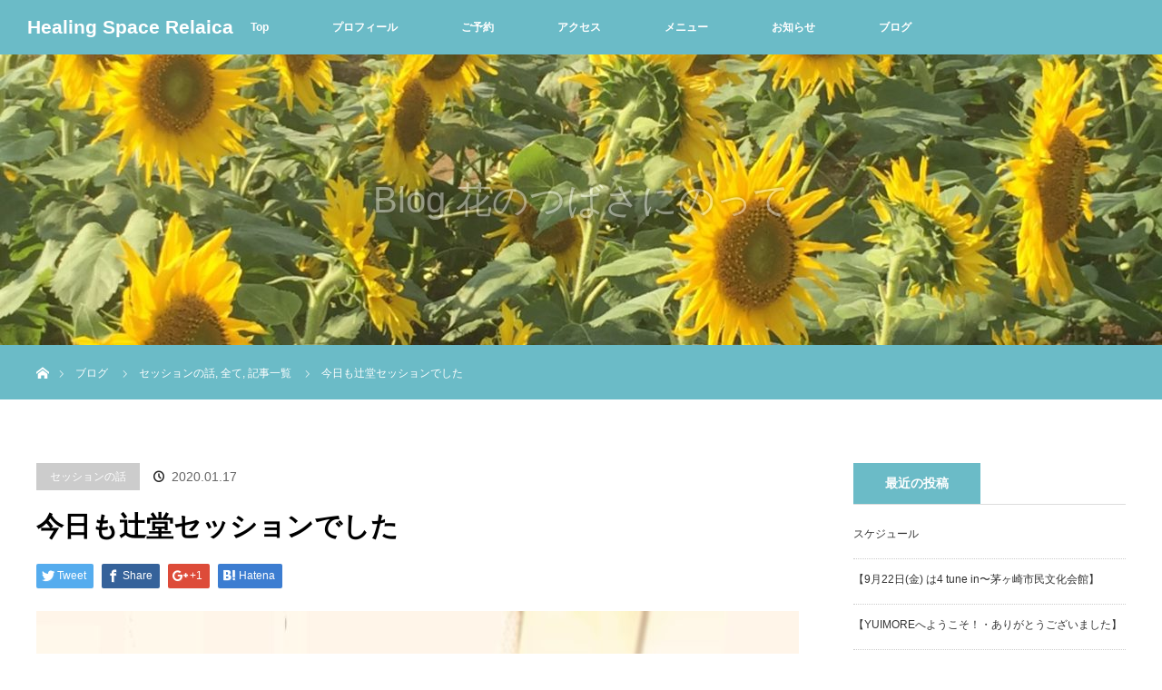

--- FILE ---
content_type: text/html; charset=UTF-8
request_url: https://relaica-healing.com/2020/01/17/2020-01-17-tsujidou-session/
body_size: 15426
content:
<!DOCTYPE html>
<html class="pc" lang="ja">
<head prefix="og: http://ogp.me/ns# fb: http://ogp.me/ns/fb#">
<meta charset="UTF-8">
<!--[if IE]><meta http-equiv="X-UA-Compatible" content="IE=edge"><![endif]-->
<meta name="viewport" content="width=device-width">
<title>今日も辻堂セッションでした | Healing Space Relaica</title>
<meta name="description" content="今日は辻堂でセッションをしていました。最近少しずつですが辻堂セッションの時間が増えつつあります。">
<meta property="og:type" content="article" />
<meta property="og:url" content="https://relaica-healing.com/2020/01/17/2020-01-17-tsujidou-session/">
<meta property="og:title" content="今日も辻堂セッションでした" />
<meta property="og:description" content="今日は辻堂でセッションをしていました。最近少しずつですが辻堂セッションの時間が増えつつあります。" />
<meta property="og:site_name" content="Healing Space Relaica" />
<meta property="og:image" content='https://relaica-healing.com/wp-content/uploads/2020/01/Share-e1590324230311.jpg'>
<meta property="og:image:secure_url" content="https://relaica-healing.com/wp-content/uploads/2020/01/Share-e1590324230311.jpg" />
<meta property="og:image:width" content="500" />
<meta property="og:image:height" content="345" />
<meta property="fb:admins" content="757246511150647" />
<meta name="twitter:card" content="summary" />
<meta name="twitter:site" content="@joyflower33" />
<meta name="twitter:creator" content="@joyflower33" />
<meta name="twitter:title" content="今日も辻堂セッションでした" />
<meta name="twitter:description" content="今日は辻堂でセッションをしていました。最近少しずつですが辻堂セッションの時間が増えつつあります。" />
<meta name="twitter:image:src" content='https://relaica-healing.com/wp-content/uploads/2020/01/Share-e1590324230311.jpg' />
<link rel="pingback" href="https://relaica-healing.com/xmlrpc.php">
<meta name='robots' content='max-image-preview:large' />
<link rel='dns-prefetch' href='//s.w.org' />
<link rel="alternate" type="application/rss+xml" title="Healing Space Relaica &raquo; フィード" href="https://relaica-healing.com/feed/" />
<link rel="alternate" type="application/rss+xml" title="Healing Space Relaica &raquo; コメントフィード" href="https://relaica-healing.com/comments/feed/" />
		<script type="text/javascript">
			window._wpemojiSettings = {"baseUrl":"https:\/\/s.w.org\/images\/core\/emoji\/13.0.1\/72x72\/","ext":".png","svgUrl":"https:\/\/s.w.org\/images\/core\/emoji\/13.0.1\/svg\/","svgExt":".svg","source":{"concatemoji":"https:\/\/relaica-healing.com\/wp-includes\/js\/wp-emoji-release.min.js?ver=5.7.14"}};
			!function(e,a,t){var n,r,o,i=a.createElement("canvas"),p=i.getContext&&i.getContext("2d");function s(e,t){var a=String.fromCharCode;p.clearRect(0,0,i.width,i.height),p.fillText(a.apply(this,e),0,0);e=i.toDataURL();return p.clearRect(0,0,i.width,i.height),p.fillText(a.apply(this,t),0,0),e===i.toDataURL()}function c(e){var t=a.createElement("script");t.src=e,t.defer=t.type="text/javascript",a.getElementsByTagName("head")[0].appendChild(t)}for(o=Array("flag","emoji"),t.supports={everything:!0,everythingExceptFlag:!0},r=0;r<o.length;r++)t.supports[o[r]]=function(e){if(!p||!p.fillText)return!1;switch(p.textBaseline="top",p.font="600 32px Arial",e){case"flag":return s([127987,65039,8205,9895,65039],[127987,65039,8203,9895,65039])?!1:!s([55356,56826,55356,56819],[55356,56826,8203,55356,56819])&&!s([55356,57332,56128,56423,56128,56418,56128,56421,56128,56430,56128,56423,56128,56447],[55356,57332,8203,56128,56423,8203,56128,56418,8203,56128,56421,8203,56128,56430,8203,56128,56423,8203,56128,56447]);case"emoji":return!s([55357,56424,8205,55356,57212],[55357,56424,8203,55356,57212])}return!1}(o[r]),t.supports.everything=t.supports.everything&&t.supports[o[r]],"flag"!==o[r]&&(t.supports.everythingExceptFlag=t.supports.everythingExceptFlag&&t.supports[o[r]]);t.supports.everythingExceptFlag=t.supports.everythingExceptFlag&&!t.supports.flag,t.DOMReady=!1,t.readyCallback=function(){t.DOMReady=!0},t.supports.everything||(n=function(){t.readyCallback()},a.addEventListener?(a.addEventListener("DOMContentLoaded",n,!1),e.addEventListener("load",n,!1)):(e.attachEvent("onload",n),a.attachEvent("onreadystatechange",function(){"complete"===a.readyState&&t.readyCallback()})),(n=t.source||{}).concatemoji?c(n.concatemoji):n.wpemoji&&n.twemoji&&(c(n.twemoji),c(n.wpemoji)))}(window,document,window._wpemojiSettings);
		</script>
		<style type="text/css">
img.wp-smiley,
img.emoji {
	display: inline !important;
	border: none !important;
	box-shadow: none !important;
	height: 1em !important;
	width: 1em !important;
	margin: 0 .07em !important;
	vertical-align: -0.1em !important;
	background: none !important;
	padding: 0 !important;
}
</style>
	<link rel='stylesheet' id='style-css'  href='https://relaica-healing.com/wp-content/themes/orion_tcd037/style.css?ver=3.0' type='text/css' media='all' />
<link rel='stylesheet' id='wp-block-library-css'  href='https://relaica-healing.com/wp-includes/css/dist/block-library/style.min.css?ver=5.7.14' type='text/css' media='all' />
<link rel='stylesheet' id='tcd-maps-css'  href='https://relaica-healing.com/wp-content/plugins/tcd-google-maps/admin.css?ver=5.7.14' type='text/css' media='all' />
<script type='text/javascript' src='https://relaica-healing.com/wp-includes/js/jquery/jquery.min.js?ver=3.5.1' id='jquery-core-js'></script>
<script type='text/javascript' src='https://relaica-healing.com/wp-includes/js/jquery/jquery-migrate.min.js?ver=3.3.2' id='jquery-migrate-js'></script>
<link rel="https://api.w.org/" href="https://relaica-healing.com/wp-json/" /><link rel="alternate" type="application/json" href="https://relaica-healing.com/wp-json/wp/v2/posts/843" /><link rel="canonical" href="https://relaica-healing.com/2020/01/17/2020-01-17-tsujidou-session/" />
<link rel='shortlink' href='https://relaica-healing.com/?p=843' />
<link rel="alternate" type="application/json+oembed" href="https://relaica-healing.com/wp-json/oembed/1.0/embed?url=https%3A%2F%2Frelaica-healing.com%2F2020%2F01%2F17%2F2020-01-17-tsujidou-session%2F" />
<link rel="alternate" type="text/xml+oembed" href="https://relaica-healing.com/wp-json/oembed/1.0/embed?url=https%3A%2F%2Frelaica-healing.com%2F2020%2F01%2F17%2F2020-01-17-tsujidou-session%2F&#038;format=xml" />

<script src="https://relaica-healing.com/wp-content/themes/orion_tcd037/js/jquery.easing.1.3.js?ver=3.0"></script>
<script src="https://relaica-healing.com/wp-content/themes/orion_tcd037/js/jscript.js?ver=3.0"></script>


<link rel="stylesheet" media="screen and (max-width:770px)" href="https://relaica-healing.com/wp-content/themes/orion_tcd037/footer-bar/footer-bar.css?ver=3.0">
<script src="https://relaica-healing.com/wp-content/themes/orion_tcd037/js/comment.js?ver=3.0"></script>
<script src="https://relaica-healing.com/wp-content/themes/orion_tcd037/js/header_fix.js?ver=3.0"></script>

<link rel="stylesheet" media="screen and (max-width:770px)" href="https://relaica-healing.com/wp-content/themes/orion_tcd037/responsive.css?ver=3.0">

<style type="text/css">
body, input, textarea { font-family: Verdana, "ヒラギノ角ゴ ProN W3", "Hiragino Kaku Gothic ProN", "メイリオ", Meiryo, sans-serif; }
.rich_font { font-family: Verdana, "ヒラギノ角ゴ ProN W3", "Hiragino Kaku Gothic ProN", "メイリオ", Meiryo, sans-serif; }

body { font-size:15px; }

.pc #header .logo { font-size:21px; }
.mobile #header .logo { font-size:18px; }
#header_logo_index .logo { font-size:40px; }
#footer_logo_index .logo { font-size:40px; }
#header_logo_index .desc { font-size:12px; }
#footer_logo .desc { font-size:12px; }
.pc #index_content1 .index_content_header .headline { font-size:40px; }
.pc #index_content1 .index_content_header .desc { font-size:15px; }
.pc #index_content2 .index_content_header .headline { font-size:40px; }
.pc #index_content2 .index_content_header .desc { font-size:15px; }
.pc #index_dis .index_content_header .headline { font-size:40px; }
.pc #index_dis .index_content_header .desc { font-size:15px; }

.pc #index_dis .index_content_header3 .headline { font-size:40px; }
.pc #index_dis .index_content_header3 .desc { font-size:15px; }

#post_title { font-size:30px; }
.post_content { font-size:15px; }

.pc #header, #bread_crumb, .pc #global_menu ul ul a, #index_dis_slider .link, #previous_next_post .label, #related_post .headline span, #comment_headline span, .side_headline span, .widget_search #search-btn input, .widget_search #searchsubmit, .side_widget.google_search #searchsubmit, .page_navi span.current
 { background-color:#6BBBC7; }

.footer_menu li.no_link a { color:#6BBBC7; }

.post_content a{ color:#3F1E6B; }
a:hover, #comment_header ul li a:hover, .pc #global_menu > ul > li.active > a, .pc #global_menu li.current-menu-item > a, .pc #global_menu > ul > li > a:hover, #header_logo .logo a:hover, #bread_crumb li.home a:hover:before, #bread_crumb li a:hover
 { color:#7A3ACF; }

#global_menu ul ul a:hover, #return_top a:hover, .next_page_link a:hover, .page_navi a:hover, .collapse_category_list li a:hover .count, .index_box_list .link:hover, .index_content_header2 .link a:hover, #index_blog_list li .category a:hover, .slick-arrow:hover, #index_dis_slider .link:hover, #header_logo_index .link:hover,
 #previous_next_page a:hover, .page_navi p.back a:hover, #post_meta_top .category a:hover, .collapse_category_list li a:hover .count, .mobile #global_menu li a:hover,
   #wp-calendar td a:hover, #wp-calendar #prev a:hover, #wp-calendar #next a:hover, .widget_search #search-btn input:hover, .widget_search #searchsubmit:hover, .side_widget.google_search #searchsubmit:hover,
    #submit_comment:hover, #comment_header ul li a:hover, #comment_header ul li.comment_switch_active a, #comment_header #comment_closed p, #post_pagination a:hover, #post_pagination p, a.menu_button:hover, .mobile .footer_menu a:hover, .mobile #footer_menu_bottom li a:hover, .post_content .bt_orion:hover
     { background-color:#7A3ACF; }

#comment_textarea textarea:focus, #guest_info input:focus, #comment_header ul li a:hover, #comment_header ul li.comment_switch_active a, #comment_header #comment_closed p
 { border-color:#7A3ACF; }

#comment_header ul li.comment_switch_active a:after, #comment_header #comment_closed p:after
 { border-color:#7A3ACF transparent transparent transparent; }

.collapse_category_list li a:before
 { border-color: transparent transparent transparent #7A3ACF; }






</style>


<script type="text/javascript">
jQuery(document).ready(function($) {

  $("a").bind("focus",function(){if(this.blur)this.blur();});
  $("a.target_blank").attr("target","_blank");

  $('#return_top a, #header_logo_index a').click(function() {
    var myHref= $(this).attr("href");
          var myPos = $(myHref).offset().top;
        $("html,body").animate({scrollTop : myPos}, 1000, 'easeOutExpo');
    return false;
  });

  $(window).load(function() {
   $('#header_image .title').delay(1000).fadeIn(3000);
  });


});
</script>


<style type="text/css"></style><link rel="icon" href="https://relaica-healing.com/wp-content/uploads/2018/05/cropped-チコリ7469655-32x32.jpg" sizes="32x32" />
<link rel="icon" href="https://relaica-healing.com/wp-content/uploads/2018/05/cropped-チコリ7469655-192x192.jpg" sizes="192x192" />
<link rel="apple-touch-icon" href="https://relaica-healing.com/wp-content/uploads/2018/05/cropped-チコリ7469655-180x180.jpg" />
<meta name="msapplication-TileImage" content="https://relaica-healing.com/wp-content/uploads/2018/05/cropped-チコリ7469655-270x270.jpg" />
</head>
<body id="body" class="post-template-default single single-post postid-843 single-format-standard">


 <div id="top">

  <div id="header">
   <div id="header_inner">
    <div id="header_logo">
     <div id="logo_text">
 <h1 class="logo rich_font"><a href="https://relaica-healing.com/">Healing Space Relaica</a></h1>
</div>
    </div>
        <a href="#" class="menu_button"><span>menu</span></a>
    <div id="global_menu">
     <ul id="menu-%e5%9f%ba%e6%9c%ac" class="menu"><li id="menu-item-30" class="menu-item menu-item-type-custom menu-item-object-custom menu-item-home menu-item-30"><a href="https://relaica-healing.com/">Top</a></li>
<li id="menu-item-14" class="menu-item menu-item-type-post_type menu-item-object-page menu-item-14"><a href="https://relaica-healing.com/%e3%83%97%e3%83%ad%e3%83%95%e3%82%a3%e3%83%bc%e3%83%ab/">プロフィール</a></li>
<li id="menu-item-23" class="menu-item menu-item-type-custom menu-item-object-custom menu-item-23"><a href="https://reserva.be/relaica">ご予約</a></li>
<li id="menu-item-24" class="menu-item menu-item-type-post_type menu-item-object-page menu-item-24"><a href="https://relaica-healing.com/%e3%82%a2%e3%82%af%e3%82%bb%e3%82%b9/">アクセス</a></li>
<li id="menu-item-116" class="menu-item menu-item-type-post_type_archive menu-item-object-distinations menu-item-has-children menu-item-116"><a href="https://relaica-healing.com/Session%20menu/">メニュー</a>
<ul class="sub-menu">
	<li id="menu-item-117" class="menu-item menu-item-type-post_type menu-item-object-distinations menu-item-117"><a href="https://relaica-healing.com/Session%20menu/flower-essence/">Flower Essence</a></li>
	<li id="menu-item-118" class="menu-item menu-item-type-post_type menu-item-object-distinations menu-item-118"><a href="https://relaica-healing.com/Session%20menu/%e3%83%92%e3%83%bc%e3%83%aa%e3%83%b3%e3%82%b0/">ヒーリング</a></li>
	<li id="menu-item-1908" class="menu-item menu-item-type-post_type menu-item-object-distinations menu-item-1908"><a href="https://relaica-healing.com/Session%20menu/channeling/">チャネリング</a></li>
</ul>
</li>
<li id="menu-item-126" class="menu-item menu-item-type-post_type_archive menu-item-object-news menu-item-126"><a href="https://relaica-healing.com/news/">お知らせ</a></li>
<li id="menu-item-350" class="menu-item menu-item-type-custom menu-item-object-custom menu-item-350"><a href="https://relaica-healing.com/category/記事一覧/">ブログ</a></li>
</ul>    </div>
       </div><!-- END #header_inner -->
  </div><!-- END #header -->

  
 </div><!-- END #top -->

 <div id="main_contents" class="clearfix">

<div id="header_image">
 <div class="image"><img src="https://relaica-healing.com/wp-content/uploads/2021/09/IMG_3682-scaled-e1630635264498-1280x320.jpeg" title="" alt="" /></div>
 <div class="caption" style="text-shadow:0px 0px 4px #333333; color:#FFFFFF; ">
  <p class="title rich_font" style="font-size:40px;">Blog  花のつばさにのって</p>
 </div>
</div>

<div id="bread_crumb">

<ul class="clearfix">
 <li itemscope="itemscope" itemtype="http://data-vocabulary.org/Breadcrumb" class="home"><a itemprop="url" href="https://relaica-healing.com/"><span itemprop="title" >ホーム</span></a></li>

 <li itemscope="itemscope" itemtype="http://data-vocabulary.org/Breadcrumb"><a itemprop="url" href="https://relaica-healing.com/2020/01/17/2020-01-17-tsujidou-session/">ブログ</a></li>
 <li itemscope="itemscope" itemtype="http://data-vocabulary.org/Breadcrumb">
   <a itemprop="url" href="https://relaica-healing.com/category/%e3%82%bb%e3%83%83%e3%82%b7%e3%83%a7%e3%83%b3%e3%81%ae%e8%a9%b1/"><span itemprop="title">セッションの話</span>,</a>
     <a itemprop="url" href="https://relaica-healing.com/category/all/"><span itemprop="title">全て</span>,</a>
     <a itemprop="url" href="https://relaica-healing.com/category/%e8%a8%98%e4%ba%8b%e4%b8%80%e8%a6%a7/"><span itemprop="title">記事一覧</span></a>
     </li>
 <li class="last">今日も辻堂セッションでした</li>

</ul>
</div>

<div id="main_col" class="clearfix">

<div id="left_col">

 
 <div id="article">

  <ul id="post_meta_top" class="clearfix">
   <li class="category"><a href="https://relaica-healing.com/category/%e3%82%bb%e3%83%83%e3%82%b7%e3%83%a7%e3%83%b3%e3%81%ae%e8%a9%b1/">セッションの話</a>
</li>   <li class="date"><time class="entry-date updated" datetime="2020-01-18T01:21:34+09:00">2020.01.17</time></li>  </ul>

  <h2 id="post_title" class="rich_font">今日も辻堂セッションでした</h2>

    <div class="single_share clearfix" id="single_share_top">
   
<!--Type1-->

<div id="share_top1">

 

<div class="sns">
<ul class="type1 clearfix">
<!--Twitterボタン-->
<li class="twitter">
<a href="http://twitter.com/share?text=%E4%BB%8A%E6%97%A5%E3%82%82%E8%BE%BB%E5%A0%82%E3%82%BB%E3%83%83%E3%82%B7%E3%83%A7%E3%83%B3%E3%81%A7%E3%81%97%E3%81%9F&url=https%3A%2F%2Frelaica-healing.com%2F2020%2F01%2F17%2F2020-01-17-tsujidou-session%2F&via=&tw_p=tweetbutton&related=" onclick="javascript:window.open(this.href, '', 'menubar=no,toolbar=no,resizable=yes,scrollbars=yes,height=400,width=600');return false;"><i class="icon-twitter"></i><span class="ttl">Tweet</span><span class="share-count"></span></a></li>

<!--Facebookボタン-->
<li class="facebook">
<a href="//www.facebook.com/sharer/sharer.php?u=https://relaica-healing.com/2020/01/17/2020-01-17-tsujidou-session/&amp;t=%E4%BB%8A%E6%97%A5%E3%82%82%E8%BE%BB%E5%A0%82%E3%82%BB%E3%83%83%E3%82%B7%E3%83%A7%E3%83%B3%E3%81%A7%E3%81%97%E3%81%9F" class="facebook-btn-icon-link" target="blank" rel="nofollow"><i class="icon-facebook"></i><span class="ttl">Share</span><span class="share-count"></span></a></li>

<!--Google+ボタン-->
<li class="googleplus">
<a href="https://plus.google.com/share?url=https%3A%2F%2Frelaica-healing.com%2F2020%2F01%2F17%2F2020-01-17-tsujidou-session%2F" onclick="javascript:window.open(this.href, '', 'menubar=no,toolbar=no,resizable=yes,scrollbars=yes,height=600,width=500');return false;"><i class="icon-google-plus"></i><span class="ttl">+1</span><span class="share-count"></span></a></li>

<!--Hatebuボタン-->
<li class="hatebu">
<a href="http://b.hatena.ne.jp/add?mode=confirm&url=https%3A%2F%2Frelaica-healing.com%2F2020%2F01%2F17%2F2020-01-17-tsujidou-session%2F" onclick="javascript:window.open(this.href, '', 'menubar=no,toolbar=no,resizable=yes,scrollbars=yes,height=400,width=510');return false;" ><i class="icon-hatebu"></i><span class="ttl">Hatena</span><span class="share-count"></span></a></li>





</ul>
</div>

</div>


<!--Type2-->

<!--Type3-->

<!--Type4-->

<!--Type5-->
  </div>
  
      <div id="post_image">
   <img width="840" height="580" src="https://relaica-healing.com/wp-content/uploads/2020/01/Share-840x580.jpg" class="attachment-size5 size-size5 wp-post-image" alt="" loading="lazy" srcset="https://relaica-healing.com/wp-content/uploads/2020/01/Share-840x580.jpg 840w, https://relaica-healing.com/wp-content/uploads/2020/01/Share-e1590324204891-300x207.jpg 300w, https://relaica-healing.com/wp-content/uploads/2020/01/Share-e1590324204891-768x530.jpg 768w, https://relaica-healing.com/wp-content/uploads/2020/01/Share-e1590324230311.jpg 500w" sizes="(max-width: 840px) 100vw, 840px" />  </div>
    

  <div class="post_content clearfix">
   
<p>今日は辻堂でセッションをしていました。</p>



<p>最近少しずつですが辻堂セッションの時間が増えつつあります。</p>



<p>以前は出張でのセッションをすることが普通だったので、首都圏の南の端、辻堂までお越しいただくのは遠すぎて申し訳ない気持ちもあり、お勧めしづらく、なかなか辻堂でのセッションにはつながらない感じでした。<br>またお誘いしても、実際、できれば横浜で、今度、江ノ島で、という方も多かったのです。<br><br><br></p>



<p>それが昨年の後半ぐらいからか、何かが変わってきました。</p>



<p>辻堂まで行きます。遠くてもゆっくり時間かけてみてもらえるならそちらに行きます。セッション日程が合わないからそちらまで行きます、といってくださる方が1人、2人と増えてきました。</p>



<p>そして今度は、全く面識ない方からのご予約が入ってくる方向に変わっていっています。</p>



<p></p>



<p>以前はまずイベントで受けてみて、か、すでにセッション受けてくださってる方からのご紹介がほとんどでした。</p>



<p>しかし、最近はご予約の連絡いただいたけれどお名前に覚えがない。返信にどちらでお目にかかりましたか？とお聞きしましたら、いえ、初めてのご連絡です。どうやって検索されましたか、と尋ねても、それが何をどうしてたどり着いたかわからないけれどもHPが何か気になって、、、</p>



<p>そしてタイミングがとてもよく、こちらに来れる日程が作れるようになって、とおっしゃいます。</p>



<p>お1人ではないのです。ありがたいことにどういうわけかここにたどり着いてくださいます。</p>



<p></p>



<p></p>



<p>その方たちのセッションは、内容はそれぞれ違うものの、ぴったりのタイミングで、もうどうやってもこれは私のところに来てもらって伝えるしかないよね、というような内容です。</p>



<p>BodyTalkセッションから入るのですが</p>



<p>途中からたくさんのメッセージをお伝えすることになるのです。</p>



<p>今まさに、このタイミングでお伝えしなくてはならないこと、をたくさん受け取って帰っていただいています。</p>


<p> </p>
<p>本当に大切なことをしっかりお伝えして、伝えるだけでなく、その人本来の望む方向に進んでいけるようなお手伝いを</p>
<p>短い時間でのお試しではなく、必要な事を受け取っていただくために個人セッションを、とそこにこだわって活動してきたことが、形になりつつあります。</p>
<p> </p>
<p>伝える中での様々な内容は、私自身の胸にも響く内容でもあります。この時間をいただけたことが本当にありがたい、来てくださってありがとうございます。</p>
<p> </p>
<p> </p>
<p>私は星詠みなどしないし、詳しい事、難しいことは書けませんが</p>
<p>自分本来の進む方向へ進む一歩を踏み出される方が多いように思います。そんな時期なのかもしれません。進んでいく方向を見出せるか、その方向に進みたいと決められるかどうか、何を自分がやっていこうとしているか、意識できるかどうか</p>
<p>いまここが大きな分かれ目になって行くような気がします。</p>
<p> </p>
<p>来てくださってる方は無意識にでも「進むと決めている」方なのかもしれません。</p>
<p> </p>
<p>逆にいつか、また今度、そのうちに、タイミングが来たら</p>
<p>そんな言葉を口にしていると、進むと決める日はこれからも来ないのかもしれません。</p>
<p>選択なのですから、進むと決めなくてもいいのですけどね。</p>
<p>いろいろな意味で、世界は優しいんだな、と感じます。</p>
<p> </p>


<p>最近、あるいは前から気にはなっているのよね〜、と心に止めてくださっている方がいらしたら<br>どうぞいまこのタイミングを逃さぬよう。</p>



<p>辻堂のセッションルームに来てくださると、大切なことたくさんお伝えできると思います。<br><br><br><br>以前受けたことがあってお久しぶり〜の方ももちろんどうぞ！<br>お越しを待ち望んでいる存在からのメッセージお伝えしたり、望む方向への後押しできると思います。</p>



<p></p>



<p>辻堂セッション枠、増やしてお待ちしております<br><br></p>
<a href="https://reserva.be/relaica/reserve" target="_blank" rel="noopener noreferrer"><img src="https://reserva.be/reserva/images/btn_reserve_2.png" alt="RESERVA予約システムから予約する" width="120"></a>



<p>まずはやっぱりイベントからと言う方は<br>直近のイベント、1月19日日曜日</p>



<figure class="wp-block-embed-wordpress wp-block-embed is-type-wp-embed is-provider-healing-space-relaica"><div class="wp-block-embed__wrapper">
<blockquote class="wp-embedded-content" data-secret="8adgA9ytsB"><a href="https://relaica-healing.com/news/2020-01-19-sagamioono-event/">【イベント】1/19(日)相模大野 第6回幸せマーケット</a></blockquote><iframe title="&#8220;【イベント】1/19(日)相模大野 第6回幸せマーケット&#8221; &#8212; Healing Space Relaica" class="wp-embedded-content" sandbox="allow-scripts" security="restricted" style="position: absolute; clip: rect(1px, 1px, 1px, 1px);" src="https://relaica-healing.com/news/2020-01-19-sagamioono-event/embed/#?secret=8adgA9ytsB" data-secret="8adgA9ytsB" width="500" height="282" frameborder="0" marginwidth="0" marginheight="0" scrolling="no"></iframe>
</div></figure>



<p>こちらにお越しくださいね。皆様のお越しをお待ちしております<br><br><br><br><br></p>
     </div>

    <div class="single_share" id="single_share_bottom">
   
<!--Type1-->

<!--Type2-->

<!--Type3-->

<!--Type4-->

<!--Type5-->
<div id="share5_btm">


<div class="sns_default_top">
<ul class="clearfix">
<!-- Twitterボタン -->
<li class="default twitter_button">
<a href="https://twitter.com/share" class="twitter-share-button">Tweet</a>
<script>!function(d,s,id){var js,fjs=d.getElementsByTagName(s)[0],p=/^http:/.test(d.location)?'http':'https';if(!d.getElementById(id)){js=d.createElement(s);js.id=id;js.src=p+'://platform.twitter.com/widgets.js';fjs.parentNode.insertBefore(js,fjs);}}(document, 'script', 'twitter-wjs');</script>
</li>

<!-- Facebookいいねボタン -->
<li class="default fblike_button">
<div class="fb-like" data-href="https://relaica-healing.com/2020/01/17/2020-01-17-tsujidou-session/" data-send="false" data-layout="button_count" data-width="450" data-show-faces="false"></div>
</li>

<!-- Facebookシェアボタン -->
<li class="default fbshare_button2">
<div class="fb-share-button" data-href="https://relaica-healing.com/2020/01/17/2020-01-17-tsujidou-session/" data-layout="button_count"></div>
</li>

<!-- Google+ボタン -->
<li class="default google_button">
<script type="text/javascript">
window.___gcfg = {lang: 'ja'};
(function() {
var po = document.createElement('script'); po.type = 'text/javascript'; po.async = true;
po.src = 'https://apis.google.com/js/plusone.js';
var s = document.getElementsByTagName('script')[0]; s.parentNode.insertBefore(po, s);
})();
</script>
<div class="socialbutton gplus-button">
<div class="g-plusone" data-size="medium"></div>
</div>
</li>

<!-- Hatebuボタン -->
<li class="default hatena_button">
<a href="http://b.hatena.ne.jp/entry/https://relaica-healing.com/2020/01/17/2020-01-17-tsujidou-session/" class="hatena-bookmark-button" data-hatena-bookmark-title="今日も辻堂セッションでした" data-hatena-bookmark-layout="standard-balloon" data-hatena-bookmark-lang="ja" title="このエントリーをはてなブックマークに追加"><img src="http://b.st-hatena.com/images/entry-button/button-only@2x.png" alt="このエントリーをはてなブックマークに追加" width="20" height="20" style="border: none;" /></a><script type="text/javascript" src="http://b.st-hatena.com/js/bookmark_button.js" charset="utf-8" async="async"></script>
</li>




</ul>  
</div>

</div>

  </div>
  
    <ul id="post_meta_bottom" class="clearfix">
   <li class="post_author">投稿者: <a href="https://relaica-healing.com/author/joyflower33/" title="joyflower33 の投稿" rel="author">joyflower33</a></li>   <li class="post_category"><a href="https://relaica-healing.com/category/%e3%82%bb%e3%83%83%e3%82%b7%e3%83%a7%e3%83%b3%e3%81%ae%e8%a9%b1/" rel="category tag">セッションの話</a>, <a href="https://relaica-healing.com/category/all/" rel="category tag">全て</a>, <a href="https://relaica-healing.com/category/%e8%a8%98%e4%ba%8b%e4%b8%80%e8%a6%a7/" rel="category tag">記事一覧</a></li>   <li class="post_tag"><a href="https://relaica-healing.com/tag/bodytalk/" rel="tag">#bodytalk</a>, <a href="https://relaica-healing.com/tag/session/" rel="tag">#session</a>, <a href="https://relaica-healing.com/tag/tujidou/" rel="tag">#tujidou</a>, <a href="https://relaica-healing.com/tag/%e3%83%a1%e3%83%83%e3%82%bb%e3%83%bc%e3%82%b8/" rel="tag">#メッセージ</a>, <a href="https://relaica-healing.com/tag/%ef%bc%83%e8%be%bb%e5%a0%82/" rel="tag">＃辻堂</a></li>     </ul>
  
    <div id="previous_next_post" class="clearfix">
   <div class='prev_post'><p class='label'>PREV</p><a href='https://relaica-healing.com/2020/01/15/2020-01-15-message/' title='メッセージ'><img width="200" height="200" src="https://relaica-healing.com/wp-content/uploads/2018/10/255E5B51-A8C4-4D2F-BC43-2A557BE28668-e1538836714508-200x200.jpeg" class="attachment-size1 size-size1 wp-post-image" alt="" loading="lazy" srcset="https://relaica-healing.com/wp-content/uploads/2018/10/255E5B51-A8C4-4D2F-BC43-2A557BE28668-e1538836714508-200x200.jpeg 200w, https://relaica-healing.com/wp-content/uploads/2018/10/255E5B51-A8C4-4D2F-BC43-2A557BE28668-e1538836714508-150x150.jpeg 150w, https://relaica-healing.com/wp-content/uploads/2018/10/255E5B51-A8C4-4D2F-BC43-2A557BE28668-e1538836714508-300x300.jpeg 300w, https://relaica-healing.com/wp-content/uploads/2018/10/255E5B51-A8C4-4D2F-BC43-2A557BE28668-e1538836714508-120x120.jpeg 120w" sizes="(max-width: 200px) 100vw, 200px" /><span class='title'>メッセージ</span></a></div>
<div class='next_post'><p class='label'>NEXT</p><a href='https://relaica-healing.com/2020/01/21/2020-01-19-event-sagamihara/' title='第6回幸せマーケットありがとうございました'><img width="200" height="200" src="https://relaica-healing.com/wp-content/uploads/2020/01/9E454B2F-2C20-4BF1-8316-AFD71B903040-200x200.jpeg" class="attachment-size1 size-size1 wp-post-image" alt="" loading="lazy" srcset="https://relaica-healing.com/wp-content/uploads/2020/01/9E454B2F-2C20-4BF1-8316-AFD71B903040-200x200.jpeg 200w, https://relaica-healing.com/wp-content/uploads/2020/01/9E454B2F-2C20-4BF1-8316-AFD71B903040-150x150.jpeg 150w, https://relaica-healing.com/wp-content/uploads/2020/01/9E454B2F-2C20-4BF1-8316-AFD71B903040-300x300.jpeg 300w, https://relaica-healing.com/wp-content/uploads/2020/01/9E454B2F-2C20-4BF1-8316-AFD71B903040-120x120.jpeg 120w" sizes="(max-width: 200px) 100vw, 200px" /><span class='title'>第6回幸せマーケットありがとうございました</span></a></div>
  </div>
  
 </div><!-- END #article -->

 <!-- banner1 -->
    
  <div id="related_post">
  <h3 class="headline"><span>関連記事一覧</span></h3>
  <ol class="clearfix">
      <li class="clearfix num1">
    <a class="image" href="https://relaica-healing.com/2020/05/09/healingmessage2020-05-09/"><img width="500" height="347" src="https://relaica-healing.com/wp-content/uploads/2020/05/3C1DA487-3121-410C-9C9C-72F72F55F30B-500x347.jpeg" class="attachment-size2 size-size2 wp-post-image" alt="" loading="lazy" /></a>
    <div class="desc">
     <h4 class="title"><a href="https://relaica-healing.com/2020/05/09/healingmessage2020-05-09/" name="">HealingMessage2020/05/09</a></h4>
    </div>
   </li>
      <li class="clearfix num2">
    <a class="image" href="https://relaica-healing.com/2020/09/05/healingmessage2020-09-05/"><img width="500" height="347" src="https://relaica-healing.com/wp-content/uploads/2020/07/E4AD8029-F1D8-4110-8E09-B4A7DA0BC619-500x347.jpeg" class="attachment-size2 size-size2 wp-post-image" alt="" loading="lazy" /></a>
    <div class="desc">
     <h4 class="title"><a href="https://relaica-healing.com/2020/09/05/healingmessage2020-09-05/" name="">HealingMessage2020/09/05</a></h4>
    </div>
   </li>
      <li class="clearfix num3">
    <a class="image" href="https://relaica-healing.com/2023/08/09/want-to-do/"><img width="500" height="347" src="https://relaica-healing.com/wp-content/uploads/2023/08/IMG_3601-500x347.jpeg" class="attachment-size2 size-size2 wp-post-image" alt="" loading="lazy" /></a>
    <div class="desc">
     <h4 class="title"><a href="https://relaica-healing.com/2023/08/09/want-to-do/" name="">【やらなかったことを恥じよ】</a></h4>
    </div>
   </li>
      <li class="clearfix num4">
    <a class="image" href="https://relaica-healing.com/2023/05/23/%e3%80%90%e6%ac%a1%e5%9b%9e%e3%81%ae4-tune-in%e3%81%af6%e6%9c%8823%e6%97%a5%e9%87%91%e3%80%9c%e8%8c%85%e3%83%b6%e5%b4%8e%e5%b8%82%e6%b0%91%e6%96%87%e5%8c%96%e4%bc%9a%e9%a4%a8%e3%80%91/"><img width="500" height="347" src="https://relaica-healing.com/wp-content/uploads/2023/05/F88091B8-04DE-4151-86E3-BC67515E222F-500x347.png" class="attachment-size2 size-size2 wp-post-image" alt="" loading="lazy" /></a>
    <div class="desc">
     <h4 class="title"><a href="https://relaica-healing.com/2023/05/23/%e3%80%90%e6%ac%a1%e5%9b%9e%e3%81%ae4-tune-in%e3%81%af6%e6%9c%8823%e6%97%a5%e9%87%91%e3%80%9c%e8%8c%85%e3%83%b6%e5%b4%8e%e5%b8%82%e6%b0%91%e6%96%87%e5%8c%96%e4%bc%9a%e9%a4%a8%e3%80%91/" name="">【次回の4 tune inは6月23日(金)〜茅ヶ崎市民文化会館】</a></h4>
    </div>
   </li>
      <li class="clearfix num5">
    <a class="image" href="https://relaica-healing.com/2019/09/07/09-07-event/"><img width="500" height="347" src="https://relaica-healing.com/wp-content/uploads/2019/09/21B8C464-EA36-465D-9603-318FA73938E7-e1567859067427-500x347.jpeg" class="attachment-size2 size-size2 wp-post-image" alt="" loading="lazy" /></a>
    <div class="desc">
     <h4 class="title"><a href="https://relaica-healing.com/2019/09/07/09-07-event/" name="">９月江ノ島魔法バザールありがとうございました</a></h4>
    </div>
   </li>
      <li class="clearfix num6">
    <a class="image" href="https://relaica-healing.com/2023/05/25/change-walnut/"><img width="500" height="347" src="https://relaica-healing.com/wp-content/uploads/2023/05/BB6117BF-5A2E-48E2-B009-DEABCB593C16-500x347.jpeg" class="attachment-size2 size-size2 wp-post-image" alt="" loading="lazy" /></a>
    <div class="desc">
     <h4 class="title"><a href="https://relaica-healing.com/2023/05/25/change-walnut/" name="">【変化の時期にウォルナット】</a></h4>
    </div>
   </li>
     </ol>
 </div>
  
 




  <div id="comments">

 


 
 </div><!-- #comment end -->
 <!-- banner2 -->
  
</div><!-- END #left_col -->


  <div id="side_col">
  
		<div class="side_widget clearfix widget_recent_entries" id="recent-posts-3">

		<h3 class="side_headline"><span>最近の投稿</span></h3>
		<ul>
											<li>
					<a href="https://relaica-healing.com/2024/06/07/schedule/">スケジュール</a>
									</li>
											<li>
					<a href="https://relaica-healing.com/2023/09/19/%e3%80%909%e6%9c%8822%e6%97%a5%e9%87%91-%e3%81%af4-tune-in%e3%80%9c%e8%8c%85%e3%83%b6%e5%b4%8e%e5%b8%82%e6%b0%91%e6%96%87%e5%8c%96%e4%bc%9a%e9%a4%a8%e3%80%91/">【9月22日(金) は4 tune in〜茅ヶ崎市民文化会館】</a>
									</li>
											<li>
					<a href="https://relaica-healing.com/2023/09/19/thankyou-yuimore/">【YUIMOREへようこそ！・ありがとうございました】</a>
									</li>
											<li>
					<a href="https://relaica-healing.com/2023/09/17/9-18yuimore/">【明日です・9/18(月・祝)は〈イベント〉YUIMOREへようこそ！】</a>
									</li>
											<li>
					<a href="https://relaica-healing.com/2023/09/15/started/">【始まりました】</a>
									</li>
					</ul>

		</div>
<div class="side_widget clearfix tcdw_category_list_widget" id="tcdw_category_list_widget-2">
<h3 class="side_headline"><span>カテゴリー</span></h3><ul class="collapse_category_list">
 	<li class="cat-item cat-item-25"><a href="https://relaica-healing.com/category/bodytalk/">BodyTalk <span class="count">3</span></a>
</li>
	<li class="cat-item cat-item-155"><a href="https://relaica-healing.com/category/%e3%81%8a%e3%81%84%e3%81%97%e3%81%84%e3%82%82%e3%81%ae/">おいしいもの <span class="count">5</span></a>
</li>
	<li class="cat-item cat-item-125"><a href="https://relaica-healing.com/category/%e3%81%8a%e5%87%ba%e3%81%8b%e3%81%91/">お出かけ <span class="count">6</span></a>
</li>
	<li class="cat-item cat-item-46"><a href="https://relaica-healing.com/category/%e3%81%8a%e7%9f%a5%e3%82%89%e3%81%9b/">お知らせ <span class="count">30</span></a>
</li>
	<li class="cat-item cat-item-33"><a href="https://relaica-healing.com/category/%e3%81%94%e6%8c%a8%e6%8b%b6/">ご挨拶 <span class="count">3</span></a>
</li>
	<li class="cat-item cat-item-42"><a href="https://relaica-healing.com/category/%e3%81%a4%e3%81%b6%e3%82%84%e3%81%8d/">つぶやき <span class="count">20</span></a>
</li>
	<li class="cat-item cat-item-10"><a href="https://relaica-healing.com/category/%e3%82%a4%e3%83%99%e3%83%b3%e3%83%88/">イベント <span class="count">43</span></a>
</li>
	<li class="cat-item cat-item-41"><a href="https://relaica-healing.com/category/%e3%82%af%e3%83%a9%e3%83%95%e3%83%88/">クラフト <span class="count">2</span></a>
</li>
	<li class="cat-item cat-item-45"><a href="https://relaica-healing.com/category/%e3%82%b9%e3%82%b1%e3%82%b8%e3%83%a5%e3%83%bc%e3%83%ab/">スケジュール <span class="count">11</span></a>
</li>
	<li class="cat-item cat-item-75"><a href="https://relaica-healing.com/category/%e3%82%b9%e3%83%94%e3%83%97%e3%83%ad/">スピプロ <span class="count">2</span></a>
</li>
	<li class="cat-item cat-item-34"><a href="https://relaica-healing.com/category/%e3%82%bb%e3%83%83%e3%82%b7%e3%83%a7%e3%83%b3%e3%81%ae%e8%a9%b1/">セッションの話 <span class="count">1</span></a>
</li>
	<li class="cat-item cat-item-3"><a href="https://relaica-healing.com/category/floweressence/">フラワーエッセンス <span class="count">10</span></a>
</li>
	<li class="cat-item cat-item-6"><a href="https://relaica-healing.com/category/message/">メッセージ <span class="count">140</span></a>
</li>
	<li class="cat-item cat-item-7"><a href="https://relaica-healing.com/category/report/">レポート <span class="count">40</span></a>
</li>
	<li class="cat-item cat-item-19"><a href="https://relaica-healing.com/category/%e4%ba%a4%e6%b5%81%e4%bc%9a/">交流会 <span class="count">3</span></a>
</li>
	<li class="cat-item cat-item-4"><a href="https://relaica-healing.com/category/all/">全て <span class="count">235</span></a>
</li>
	<li class="cat-item cat-item-27"><a href="https://relaica-healing.com/category/%e6%84%9f%e6%83%b3/">感想 <span class="count">2</span></a>
</li>
	<li class="cat-item cat-item-16"><a href="https://relaica-healing.com/category/%e6%96%b0%e6%bd%9f%e6%95%a3%e6%ad%a9/">新潟散歩 <span class="count">1</span></a>
</li>
	<li class="cat-item cat-item-1"><a href="https://relaica-healing.com/category/%e6%9c%aa%e5%88%86%e9%a1%9e/">未分類 <span class="count">7</span></a>
</li>
	<li class="cat-item cat-item-15"><a href="https://relaica-healing.com/category/%e8%a6%aa%e3%81%ae%e8%a9%b1%e3%83%bb%e4%bb%8b%e8%ad%b7%e3%81%ae%e8%a9%b1/">親の話・介護の話 <span class="count">2</span></a>
</li>
	<li class="cat-item cat-item-20"><a href="https://relaica-healing.com/category/%e8%a8%98%e4%ba%8b%e4%b8%80%e8%a6%a7/">記事一覧 <span class="count">247</span></a>
</li>
</ul>
</div>
<div class="side_widget clearfix widget_tag_cloud" id="tag_cloud-2">
<h3 class="side_headline"><span>タグ</span></h3><div class="tagcloud"><a href="https://relaica-healing.com/tag/4tunein/" class="tag-cloud-link tag-link-275 tag-link-position-1" style="font-size: 8pt;" aria-label="#4tunein (4個の項目)">#4tunein</a>
<a href="https://relaica-healing.com/tag/4_tune_in/" class="tag-cloud-link tag-link-197 tag-link-position-2" style="font-size: 10.957746478873pt;" aria-label="#4_tune_in (9個の項目)">#4_tune_in</a>
<a href="https://relaica-healing.com/tag/channeling/" class="tag-cloud-link tag-link-171 tag-link-position-3" style="font-size: 11.746478873239pt;" aria-label="#channeling (11個の項目)">#channeling</a>
<a href="https://relaica-healing.com/tag/healing/" class="tag-cloud-link tag-link-168 tag-link-position-4" style="font-size: 11.352112676056pt;" aria-label="#healing (10個の項目)">#healing</a>
<a href="https://relaica-healing.com/tag/healingmessage%ef%bc%8c%ef%bc%83%e3%83%92%e3%83%bc%e3%83%aa%e3%83%b3%e3%82%b0%e3%83%a1%e3%83%83%e3%82%bb%e3%83%bc%e3%82%b8/" class="tag-cloud-link tag-link-49 tag-link-position-5" style="font-size: 10.957746478873pt;" aria-label="#HealingMessage，＃ヒーリングメッセージ (9個の項目)">#HealingMessage，＃ヒーリングメッセージ</a>
<a href="https://relaica-healing.com/tag/healing_space_relaica/" class="tag-cloud-link tag-link-169 tag-link-position-6" style="font-size: 12.042253521127pt;" aria-label="#Healing_space_relaica (12個の項目)">#Healing_space_relaica</a>
<a href="https://relaica-healing.com/tag/yuimore-2/" class="tag-cloud-link tag-link-284 tag-link-position-7" style="font-size: 8.7887323943662pt;" aria-label="#yuimore (5個の項目)">#yuimore</a>
<a href="https://relaica-healing.com/tag/yuimore%e3%81%b8%e3%82%88%e3%81%86%e3%81%93%e3%81%9d-2/" class="tag-cloud-link tag-link-285 tag-link-position-8" style="font-size: 8.7887323943662pt;" aria-label="#yuimoreへようこそ (5個の項目)">#yuimoreへようこそ</a>
<a href="https://relaica-healing.com/tag/%e3%82%a4%e3%83%99%e3%83%b3%e3%83%88%e9%96%8b%e5%82%ac/" class="tag-cloud-link tag-link-280 tag-link-position-9" style="font-size: 10.464788732394pt;" aria-label="#イベント開催 (8個の項目)">#イベント開催</a>
<a href="https://relaica-healing.com/tag/%e3%82%ab%e3%83%95%e3%82%a7%e8%8c%b6%e3%82%8b%e3%82%89/" class="tag-cloud-link tag-link-245 tag-link-position-10" style="font-size: 8.7887323943662pt;" aria-label="#カフェ茶るら (5個の項目)">#カフェ茶るら</a>
<a href="https://relaica-healing.com/tag/%e3%82%ab%e3%83%bc%e3%83%89%e3%83%aa%e3%83%bc%e3%83%87%e3%82%a3%e3%83%b3%e3%82%b0/" class="tag-cloud-link tag-link-195 tag-link-position-11" style="font-size: 12.042253521127pt;" aria-label="#カードリーディング (12個の項目)">#カードリーディング</a>
<a href="https://relaica-healing.com/tag/%e3%82%b9%e3%83%94%e3%83%aa%e3%83%81%e3%83%a5%e3%82%a2%e3%83%ab/" class="tag-cloud-link tag-link-271 tag-link-position-12" style="font-size: 10.464788732394pt;" aria-label="#スピリチュアル (8個の項目)">#スピリチュアル</a>
<a href="https://relaica-healing.com/tag/%e3%82%b9%e3%83%94%e3%83%aa%e3%83%81%e3%83%a5%e3%82%a2%e3%83%ab%e3%82%a4%e3%83%99%e3%83%b3%e3%83%88/" class="tag-cloud-link tag-link-272 tag-link-position-13" style="font-size: 9.4788732394366pt;" aria-label="#スピリチュアルイベント (6個の項目)">#スピリチュアルイベント</a>
<a href="https://relaica-healing.com/tag/%e3%82%bb%e3%83%a9%e3%83%94%e3%83%bc%e3%82%a4%e3%83%99%e3%83%b3%e3%83%88/" class="tag-cloud-link tag-link-196 tag-link-position-14" style="font-size: 8.7887323943662pt;" aria-label="#セラピーイベント (5個の項目)">#セラピーイベント</a>
<a href="https://relaica-healing.com/tag/%e3%82%bf%e3%83%ad%e3%83%83%e3%83%88/" class="tag-cloud-link tag-link-274 tag-link-position-15" style="font-size: 10.464788732394pt;" aria-label="#タロット (8個の項目)">#タロット</a>
<a href="https://relaica-healing.com/tag/%e3%83%81%e3%83%a3%e3%83%8d%e3%83%aa%e3%83%b3%e3%82%b0/" class="tag-cloud-link tag-link-170 tag-link-position-16" style="font-size: 16.281690140845pt;" aria-label="#チャネリング (34個の項目)">#チャネリング</a>
<a href="https://relaica-healing.com/tag/%e3%83%88%e3%83%90%e3%83%aa%e3%82%a8-2/" class="tag-cloud-link tag-link-287 tag-link-position-17" style="font-size: 8.7887323943662pt;" aria-label="#トバリエ (5個の項目)">#トバリエ</a>
<a href="https://relaica-healing.com/tag/%e3%83%8f%e3%83%bc%e3%83%96%e3%83%86%e3%82%a3%e3%83%bc/" class="tag-cloud-link tag-link-348 tag-link-position-18" style="font-size: 8.7887323943662pt;" aria-label="#ハーブティー (5個の項目)">#ハーブティー</a>
<a href="https://relaica-healing.com/tag/%e3%83%92%e3%83%bc%e3%83%aa%e3%83%b3%e3%82%b0/" class="tag-cloud-link tag-link-140 tag-link-position-19" style="font-size: 16.478873239437pt;" aria-label="#ヒーリング (35個の項目)">#ヒーリング</a>
<a href="https://relaica-healing.com/tag/%e3%83%92%e3%83%bc%e3%83%aa%e3%83%b3%e3%82%b0%e3%82%a4%e3%83%99%e3%83%b3%e3%83%88/" class="tag-cloud-link tag-link-229 tag-link-position-20" style="font-size: 11.352112676056pt;" aria-label="#ヒーリングイベント (10個の項目)">#ヒーリングイベント</a>
<a href="https://relaica-healing.com/tag/%e3%83%92%e3%83%bc%e3%83%aa%e3%83%b3%e3%82%b0%e3%82%b9%e3%83%9a%e3%83%bc%e3%82%b9%e3%83%ab%e3%83%a9%e3%82%a4%e3%82%ab/" class="tag-cloud-link tag-link-160 tag-link-position-21" style="font-size: 16.281690140845pt;" aria-label="#ヒーリングスペースルライカ (34個の項目)">#ヒーリングスペースルライカ</a>
<a href="https://relaica-healing.com/tag/%e3%83%95%e3%83%a9%e3%83%af%e3%83%bc%e3%82%a8%e3%83%83%e3%82%bb%e3%83%b3%e3%82%b9/" class="tag-cloud-link tag-link-182 tag-link-position-22" style="font-size: 15.394366197183pt;" aria-label="#フラワーエッセンス (27個の項目)">#フラワーエッセンス</a>
<a href="https://relaica-healing.com/tag/%e3%83%ab%e3%83%a9%e3%82%a4%e3%82%ab/" class="tag-cloud-link tag-link-123 tag-link-position-23" style="font-size: 14.112676056338pt;" aria-label="#ルライカ (20個の項目)">#ルライカ</a>
<a href="https://relaica-healing.com/tag/%e4%b9%9d%e5%93%81%e4%bb%8f-2/" class="tag-cloud-link tag-link-286 tag-link-position-24" style="font-size: 8.7887323943662pt;" aria-label="#九品仏 (5個の項目)">#九品仏</a>
<a href="https://relaica-healing.com/tag/%e5%8d%a0%e3%81%84/" class="tag-cloud-link tag-link-192 tag-link-position-25" style="font-size: 10.957746478873pt;" aria-label="#占い (9個の項目)">#占い</a>
<a href="https://relaica-healing.com/tag/%e5%8d%a0%e3%81%84%e3%82%a4%e3%83%99%e3%83%b3%e3%83%88/" class="tag-cloud-link tag-link-278 tag-link-position-26" style="font-size: 8pt;" aria-label="#占いイベント (4個の項目)">#占いイベント</a>
<a href="https://relaica-healing.com/tag/%e5%8d%a0%e3%81%84%e9%91%91%e5%ae%9a/" class="tag-cloud-link tag-link-193 tag-link-position-27" style="font-size: 8.7887323943662pt;" aria-label="#占い鑑定 (5個の項目)">#占い鑑定</a>
<a href="https://relaica-healing.com/tag/%e5%a4%89%e5%ae%b9/" class="tag-cloud-link tag-link-268 tag-link-position-28" style="font-size: 8pt;" aria-label="#変容 (4個の項目)">#変容</a>
<a href="https://relaica-healing.com/tag/%e5%a4%a7%e8%88%b9/" class="tag-cloud-link tag-link-246 tag-link-position-29" style="font-size: 9.4788732394366pt;" aria-label="#大船 (6個の項目)">#大船</a>
<a href="https://relaica-healing.com/tag/%e5%b9%b8%e9%81%8b/" class="tag-cloud-link tag-link-270 tag-link-position-30" style="font-size: 8pt;" aria-label="#幸運 (4個の項目)">#幸運</a>
<a href="https://relaica-healing.com/tag/%e6%89%8b%e7%9b%b8/" class="tag-cloud-link tag-link-273 tag-link-position-31" style="font-size: 9.4788732394366pt;" aria-label="#手相 (6個の項目)">#手相</a>
<a href="https://relaica-healing.com/tag/%e6%a8%aa%e6%b5%9c/" class="tag-cloud-link tag-link-276 tag-link-position-32" style="font-size: 8.7887323943662pt;" aria-label="#横浜 (5個の項目)">#横浜</a>
<a href="https://relaica-healing.com/tag/%e6%b9%98%e5%8d%97/" class="tag-cloud-link tag-link-144 tag-link-position-33" style="font-size: 15.492957746479pt;" aria-label="#湘南 (28個の項目)">#湘南</a>
<a href="https://relaica-healing.com/tag/%e7%99%92%e3%81%97/" class="tag-cloud-link tag-link-269 tag-link-position-34" style="font-size: 8pt;" aria-label="#癒し (4個の項目)">#癒し</a>
<a href="https://relaica-healing.com/tag/%e8%87%aa%e7%94%b1%e3%81%8c%e4%b8%98-2/" class="tag-cloud-link tag-link-288 tag-link-position-35" style="font-size: 8.7887323943662pt;" aria-label="#自由が丘 (5個の項目)">#自由が丘</a>
<a href="https://relaica-healing.com/tag/%e8%8c%85%e3%83%b6%e5%b4%8e/" class="tag-cloud-link tag-link-118 tag-link-position-36" style="font-size: 15.985915492958pt;" aria-label="#茅ヶ崎 (31個の項目)">#茅ヶ崎</a>
<a href="https://relaica-healing.com/tag/%e8%8c%85%e3%83%b6%e5%b4%8e%e5%b8%82%e6%b0%91%e6%96%87%e5%8c%96%e4%bc%9a%e9%a4%a8/" class="tag-cloud-link tag-link-148 tag-link-position-37" style="font-size: 9.9718309859155pt;" aria-label="#茅ヶ崎市民文化会館 (7個の項目)">#茅ヶ崎市民文化会館</a>
<a href="https://relaica-healing.com/tag/%e8%be%bb%e5%a0%82/" class="tag-cloud-link tag-link-119 tag-link-position-38" style="font-size: 15.492957746479pt;" aria-label="#辻堂 (28個の項目)">#辻堂</a>
<a href="https://relaica-healing.com/tag/%ef%bc%83healingmessage%ef%bc%8c%ef%bc%83%e3%83%92%e3%83%bc%e3%83%aa%e3%83%b3%e3%82%b0%e3%83%a1%e3%83%83%e3%82%bb%e3%83%bc%e3%82%b8/" class="tag-cloud-link tag-link-50 tag-link-position-39" style="font-size: 21.605633802817pt;" aria-label="＃HealingMessage，＃ヒーリングメッセージ (118個の項目)">＃HealingMessage，＃ヒーリングメッセージ</a>
<a href="https://relaica-healing.com/tag/%ef%bc%83%e3%83%92%e3%83%bc%e3%83%aa%e3%83%b3%e3%82%b0%ef%bc%8c%ef%bc%83healing%ef%bc%8c%ef%bc%83%e3%83%92%e3%83%bc%e3%83%aa%e3%83%b3%e3%82%b0%e3%82%b9%e3%83%9a%e3%83%bc%e3%82%b9%e3%83%ab%e3%83%a9/" class="tag-cloud-link tag-link-44 tag-link-position-40" style="font-size: 22pt;" aria-label="＃ヒーリング，＃Healing，＃ヒーリングスペースルライカ ，＃Healing space relaica (131個の項目)">＃ヒーリング，＃Healing，＃ヒーリングスペースルライカ ，＃Healing space relaica</a>
<a href="https://relaica-healing.com/tag/%ef%bc%83%e5%a4%a7%e5%a4%a9%e4%bd%bf%e3%83%9f%e3%82%ab%e3%82%a8%e3%83%ab%ef%bc%8c%ef%bc%83%e3%83%9f%e3%82%ab%e3%82%a8%e3%83%ab%ef%bc%8c%ef%bc%83archangerlmichael/" class="tag-cloud-link tag-link-54 tag-link-position-41" style="font-size: 8.7887323943662pt;" aria-label="＃大天使ミカエル，＃ミカエル，＃ArchangerlMichael (5個の項目)">＃大天使ミカエル，＃ミカエル，＃ArchangerlMichael</a>
<a href="https://relaica-healing.com/tag/%ef%bc%83%e6%b1%9f%e3%83%8e%e5%b3%b6%e3%80%80%ef%bc%83%e3%82%bb%e3%83%a9%e3%83%94%e3%83%bc%e3%82%a4%e3%83%99%e3%83%b3%e3%83%88%e3%80%80%ef%bc%83%e9%ad%94%e6%b3%95%e3%83%90%e3%82%b6%e3%83%bc%e3%83%ab/" class="tag-cloud-link tag-link-8 tag-link-position-42" style="font-size: 11.746478873239pt;" aria-label="＃江ノ島　＃セラピーイベント　＃魔法バザール (11個の項目)">＃江ノ島　＃セラピーイベント　＃魔法バザール</a>
<a href="https://relaica-healing.com/tag/%ef%bc%83%e8%8c%85%e3%83%b6%e5%b4%8e/" class="tag-cloud-link tag-link-114 tag-link-position-43" style="font-size: 10.464788732394pt;" aria-label="＃茅ヶ崎 (8個の項目)">＃茅ヶ崎</a>
<a href="https://relaica-healing.com/tag/%ef%bc%83%e8%8c%85%e3%83%b6%e5%b4%8e%e5%b8%82%e6%b0%91%e6%96%87%e5%8c%96%e4%bc%9a%e9%a4%a8/" class="tag-cloud-link tag-link-220 tag-link-position-44" style="font-size: 9.9718309859155pt;" aria-label="＃茅ヶ崎市民文化会館 (7個の項目)">＃茅ヶ崎市民文化会館</a>
<a href="https://relaica-healing.com/tag/%ef%bc%83%e8%be%bb%e5%a0%82/" class="tag-cloud-link tag-link-37 tag-link-position-45" style="font-size: 15.394366197183pt;" aria-label="＃辻堂 (27個の項目)">＃辻堂</a></div>
</div>
 </div>
 

</div><!-- END #main_col -->


 </div><!-- END #main_contents -->

<div id="footer_wrapper">
 <div id="footer_top">
  <div id="footer_top_inner">

   <!-- footer logo -->
      <div id="footer_logo">
    <div class="logo_area">
 <p class="logo rich_font"><a href="https://relaica-healing.com/">Healing Space Relaica</a></p>
 <p class="desc">湘南・辻堂・茅ヶ崎　心やカラダにリラックスを　ヒーリングスペース ルライカ</p></div>
   </div>
   
   <!-- footer menu -->
   
  </div><!-- END #footer_top_inner -->
 </div><!-- END #footer_top -->

 <div id="footer_bottom">
  <div id="footer_bottom_inner" class="clearfix">

   <!-- footer logo -->
   
   <!-- social button -->
      <ul class="clearfix" id="footer_social_link">
        <li class="twitter"><a class="target_blank" href="https://twitter.com/joyflower33">Twitter</a></li>
            <li class="facebook"><a class="target_blank" href="https://www.facebook.com/RelaicaHealing/">Facebook</a></li>
            <li class="insta"><a class="target_blank" href="https://www.instagram.com/chiara_miho/">Instagram</a></li>
                       </ul>
   
   <!-- footer bottom menu -->
      <div id="footer_menu_bottom" class="clearfix">
    <ul id="menu-%e5%9f%ba%e6%9c%ac-1" class="menu"><li class="menu-item menu-item-type-custom menu-item-object-custom menu-item-home menu-item-30"><a href="https://relaica-healing.com/">Top</a></li>
<li class="menu-item menu-item-type-post_type menu-item-object-page menu-item-14"><a href="https://relaica-healing.com/%e3%83%97%e3%83%ad%e3%83%95%e3%82%a3%e3%83%bc%e3%83%ab/">プロフィール</a></li>
<li class="menu-item menu-item-type-custom menu-item-object-custom menu-item-23"><a href="https://reserva.be/relaica">ご予約</a></li>
<li class="menu-item menu-item-type-post_type menu-item-object-page menu-item-24"><a href="https://relaica-healing.com/%e3%82%a2%e3%82%af%e3%82%bb%e3%82%b9/">アクセス</a></li>
<li class="menu-item menu-item-type-post_type_archive menu-item-object-distinations menu-item-has-children menu-item-116"><a href="https://relaica-healing.com/Session%20menu/">メニュー</a></li>
<li class="menu-item menu-item-type-post_type_archive menu-item-object-news menu-item-126"><a href="https://relaica-healing.com/news/">お知らせ</a></li>
<li class="menu-item menu-item-type-custom menu-item-object-custom menu-item-350"><a href="https://relaica-healing.com/category/記事一覧/">ブログ</a></li>
</ul>   </div>
   
  </div><!-- END #footer_bottom_inner -->
 </div><!-- END #footer_bottom -->

 <p id="copyright">Copyright &copy;&nbsp; <a href="https://relaica-healing.com/">Healing Space Relaica</a></p>

</div><!-- /footer_wrapper -->


 <div id="return_top">
    <a href="#body"><span>PAGE TOP</span></a>
   </div>


 
  <!-- facebook share button code -->
 <div id="fb-root"></div>
 <script>
 (function(d, s, id) {
   var js, fjs = d.getElementsByTagName(s)[0];
   if (d.getElementById(id)) return;
   js = d.createElement(s); js.id = id;
   js.src = "//connect.facebook.net/ja_JP/sdk.js#xfbml=1&version=v2.5";
   fjs.parentNode.insertBefore(js, fjs);
 }(document, 'script', 'facebook-jssdk'));
 </script>
 
<script type='text/javascript' src='https://relaica-healing.com/wp-includes/js/comment-reply.min.js?ver=5.7.14' id='comment-reply-js'></script>
<script type='text/javascript' src='https://relaica-healing.com/wp-includes/js/wp-embed.min.js?ver=5.7.14' id='wp-embed-js'></script>
</body>
</html>

--- FILE ---
content_type: text/html; charset=utf-8
request_url: https://accounts.google.com/o/oauth2/postmessageRelay?parent=https%3A%2F%2Frelaica-healing.com&jsh=m%3B%2F_%2Fscs%2Fabc-static%2F_%2Fjs%2Fk%3Dgapi.lb.en.OE6tiwO4KJo.O%2Fd%3D1%2Frs%3DAHpOoo_Itz6IAL6GO-n8kgAepm47TBsg1Q%2Fm%3D__features__
body_size: 161
content:
<!DOCTYPE html><html><head><title></title><meta http-equiv="content-type" content="text/html; charset=utf-8"><meta http-equiv="X-UA-Compatible" content="IE=edge"><meta name="viewport" content="width=device-width, initial-scale=1, minimum-scale=1, maximum-scale=1, user-scalable=0"><script src='https://ssl.gstatic.com/accounts/o/2580342461-postmessagerelay.js' nonce="kYxsamvL-bqMAl5ngBTKoQ"></script></head><body><script type="text/javascript" src="https://apis.google.com/js/rpc:shindig_random.js?onload=init" nonce="kYxsamvL-bqMAl5ngBTKoQ"></script></body></html>